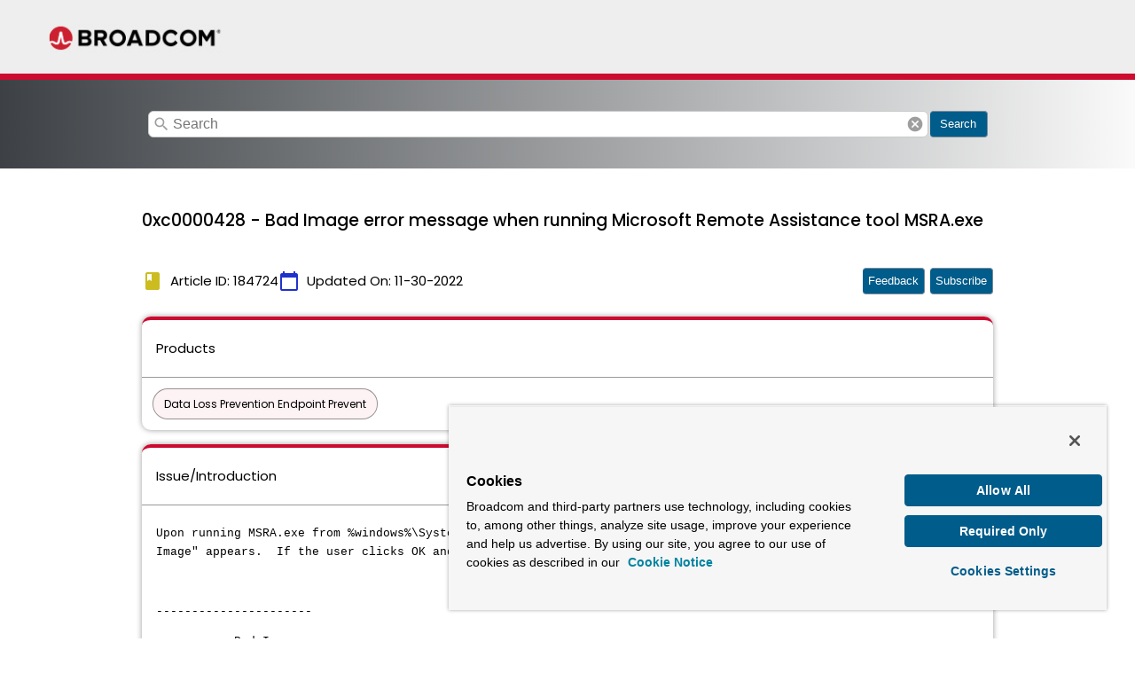

--- FILE ---
content_type: text/html; charset=utf-8
request_url: https://knowledge.broadcom.com/external/article/184724/0xc0000428-bad-image-error-message-when.html
body_size: 8789
content:
<!DOCTYPE html>
<html lang="en">
    <head>
        <!-- OneTrust Cookies Consent Notice start for broadcom.com -->
        <!-- <script src="https://cdn.cookielaw.org/scripttemplates/otSDKStub.js"  type="text/javascript" charset="UTF-8" data-domain-script="6a5fee8c-80be-4b9a-ab7e-b607e3f8ad3e-test" ></script> -->
        <script id="cookieScript" src="https://cdn.cookielaw.org/scripttemplates/otSDKStub.js"  type="text/javascript" charset="UTF-8" data-domain-script="6a5fee8c-80be-4b9a-ab7e-b607e3f8ad3e" ></script>
        <script type="text/javascript">
        function OptanonWrapper() { }
        </script>
        <!-- OneTrust Cookies Consent Notice end for broadcom.com -->

        <!-- OneTrust Cookies Settings button start -->
        <button id="ot-sdk-btn" class="ot-sdk-show-settings">Cookie Settings</button>
        <!-- OneTrust Cookies Settings button end -->     
        
        <!-- Google Tag Manager -->
        <script>
            (function (w, d, s, l, i) {
                  w[l] = w[l] || [];
                  w[l].push({
                    'gtm.start': new Date().getTime(),
                    event: 'gtm.js'
                  });
                  var f = d.getElementsByTagName(s)[0],
                    j = d.createElement(s),
                    dl = l != 'dataLayer' ? '&l=' + l : '';
                  j.async = true;
                  j.src =
                    'https://www.googletagmanager.com/gtm.js?id=' + i + dl;
                  f.parentNode.insertBefore(j, f);
            })(window, document, 'script', 'dataLayer', 'GTM-KF7XWD');

        </script>
        <!-- End Google Tag Manager -->
        <title>0xc0000428 - Bad Image error message when running Microsoft Remote Assistance tool MSRA.exe</title>
        <link rel="icon" type="image/x-icon" href="https://knowledge.broadcom.com/broadcom-log.png">
        <meta name="description" content="  ">
        <script type="application/ld+json">{"@context":"http://schema.org","@type":"Article","name":"Data Loss Prevention Endpoint Prevent","alternateName":"Data Loss Prevention Endpoint Prevent","datePublished":"11-30-2022 13:33","dateModified":"11-30-2022 13:33","mainEntityOfPage":{"@type":"Webpage","URL":"https://knowledge.broadcom.com/external/article/184724"},"keywords":"N/A","url":"https://knowledge.broadcom.com/external/article/184724"},"author":"Broadcom Inc","headline":"0xc0000428 - Bad Image error message when running Microsoft Remote Assistance tool MSRA.exe","publisher":{"@type":"Organization","name":"Broadcom Inc","logo":{"@type":"ImageObject","url":""}},"aggregateRating":{"@type":"AggregateRating","ratingValue":"","ratingCount":""}}
        </script>
        <link rel="canonical" href="https://knowledge.broadcom.com/external/article/184724/0xc0000428-bad-image-error-message-when.html">

        <meta name="viewport" content="width=device-width, initial-scale=1">
        <link href="https://fonts.googleapis.com/icon?family=Material+Icons" rel="stylesheet">
        <link href="https://fonts.googleapis.com/css?family=Poppins:300,400,500" rel="stylesheet">

        <!--SU Scripts-->
        <script type="text/javascript" src="https://searchunify.broadcom.com/resources/Allow/an.js?uid=1fd47e1f-f7d9-11ea-beba-0242ac12000b" defer=""></script>
        <style>
            body {
                --wolken-primary-color: #CC092F;
                --wolken-primary-color-light: #CC092F0D;
                --wolken-primary-complimentory-color:  #2030CC;
                --wolken-accent-complimentory-color:  #CCBC20;
                background: #FFFFFF;
                height: 100vh;
                padding: 0;
                margin: 0; 
                font-size: 16px;
            }

            #onetrust-consent-sdk{
             font-family: "Segoe UI",Roboto,"Helvetica Neue",Arial,"Noto Sans",sans-serif,"Apple Color Emoji","Segoe UI Emoji","Segoe UI Symbol","Noto Color Emoji";   
             font-family: "Gotham-Book",sans-serif;   
            }

            #ot-sdk-btn.ot-sdk-show-settings{
                display: none;
            }

            * {
                box-sizing: border-box;
            }

            h1,
            h2,
            h3,
            h4, 
            h5,
            h6 {
                margin: 12px 0;
            }
            h1{
                line-height: 28px;
            }

            h2{
                line-height: 24px;
            }
            /* newly added for INC01200689 */
            img {
                         height: auto !important;
                         max-width: 100% !important;
            }
            .wolken-h3 {
                font: 500 19px/32px Poppins;
            }

            .wolken-h4 {
                font: 400 15px/24px Poppins;
            }

            .wolken-h5 {
                font: 400 13px/20px Poppins;
            }

            .flex-column {
                display: flex;
                flex-direction: column;
            }

            .flex-row {
                display: flex;
                flex-direction: row;
            }

            .column-gap-16 > *:not(:last-child) {
                margin-bottom: 16px;
            }

            .row-gap-16 > *:not(:last-child) {
                margin-right: 16px;
            }

            .row-gap-8 > *:not(:last-child) {
                margin-right: 8px;
            }

            .row-gap{
                margin: 10px 15px;
            }

            .row-align-space-between-center {
                place-content: center space-between;
                align-items: center;
            }

            .row-align-center-center {
                place-content: center;
                align-items: center;
            }

            .custom-header, .custom-footer {
                max-height: 100%;
                width: 100%;
                display: block;
                border: 0;
            }

            .search-bar{
                border: 1px solid #cacaca;
                width: calc(100%);
                outline: none;
                padding: 12px 0;
                padding-left: 15px !important;
                text-indent: 12px;
                font-family: arial,sans-serif;
                font-size: 16px;
                line-height: 24px;
                height: 30px;
                white-space: pre;
                overflow: auto;
                box-sizing: border-box;
                display: block;
                border-radius: 6px;
            }

            .show_more, .show_less{
                    width: auto !important;
            }

            .search-button-container{
                padding: 0 16px;
                display: flex;
                align-items: center;
                /* place-content: end; */
                margin-bottom: 5px !important;
                place-content: center;
                margin-bottom: 5px !important;
                width: 100%;
                background: transparent linear-gradient(90deg, #3D4145 0%, #FAFAFA 100%) 0% 0% no-repeat padding-box !important;
                background-repeat: no-repeat;
            }

            .search-bar-container{
                width: 880px;
                display: flex;
                height: 100px;
                align-items: center;
            }

            .material-icon-search{
                cursor:pointer;
                align-self: center;
                font-size: 20px;
                color: #00000061;
            }

            .article-updated-time {
                flex: 0 0 auto;
                align-items: center;
            }

            .article-updated-date-icon {
                color: var(--wolken-accent-complimentory-color);
            }

            .article-updated-date-icon_cal{
                color: var(--wolken-primary-complimentory-color);
            }


            .article-detail-card {
                box-shadow: 0px 0px 6px #00000066;
                border-top: 4px solid var(--wolken-primary-color);
                border-radius: 10px;
                width: 100%;
            }

            .article-detail-card-header {
                padding: 8px 16px;
                border-bottom: 1px solid #00000066;
            }

            .article-detail-card-content {
                padding: 8px 16px;
                max-width: 100%;
                overflow: auto;
            }

            .like_dislike_btn {
                cursor: pointer;
            }

            .product-container {
                display: flex;
                flex-direction: row;
                flex-wrap: wrap;
                padding: 8px;
            }

            .product-chip {
                padding: 4px 12px;
                margin: 4px;
                background: var(--wolken-primary-color-light);
                border: 1px solid #00000066;
                border-radius: 50px;
                font: 400 12px/25px Poppins;
                color: #000000;
            }

            .attachment-container {
                display: flex;
                flex-direction: row;
                flex-wrap: wrap;
            }

            .attachment-card {
                box-shadow: 0px 0px 2px #00000033;
                border-radius: 4px;
                margin: 8px;
            }

            .attachment-card:hover {
                box-shadow: 0px 0px 4px #00000033;
            }

            .attachment-name {
                padding: 0px 8px;
                font: 400 12px/18px Poppins;
            }

            .attachment-download {
                padding: 8px 12px;
                color: #ffffff;
                background: var(--wolken-primary-color);
                border-radius: 4px;
                height: 100%;
                cursor: pointer;
            }

            .attachment-download-icon {
                font-size: 16px;
                height: 16px;
                width: 16px;
            }

            .text-ellipsis {
                white-space: nowrap;
                overflow: hidden;
                text-overflow: ellipsis;
            }

            .article-page {
                position: relative;
            }

            .loader-container {
                position: absolute;
                top: 0;
                left: 0;
                width: 100%;
                background-color: #ffffff;
                z-index: 1;
            }

            .article-container {
                display: none;
                position: absolute;
                top: 0;
                left: 0;
                z-index: 0;
                width: 100%;
            }

            .wolken-footer {
                width: 100%;
                height: 30px;
                padding: 0 16px;
                background-color: var(--wolken-primary-color-light);
                place-content: center flex-end;
                align-items: center;
            }

            .wolken-footer-content {
                text-decoration: none;
                cursor: pointer;
                font: 400 12px/10px Poppins;
            }

            table {
                table-layout: fixed;
                border: 1px solid;
                border-collapse: collapse;
                white-space: initial;
                word-break: break-word;
            }

            table td, table th {
                border: 1px solid;
                border-collapse: collapse;
                padding: 10px;
            }

            .alert_style{
                         background-color: rgb(209, 119, 119);
                         padding: 5px 5px 5px 5px;
                         border-radius: 5px 5px 5px 5px;
                    }
                    .kb_article_alert {
                         font-weight: bold; font-size: 15px;
                    }

            @media all and (min-width: 1200px) {
              .wolken-content-container {
                max-width: 1170px;
                width: 100%;
                margin: auto;
                padding: 16px 0px;
              }

              .article-header {
                display: flex;
                flex-direction: row;
                place-content: flex-start space-between;
                align-items: flex-start;
                margin-top: 10px !important;
              }

              .article-ruler{
                border: 2px solid var(--wolken-primary-color);
                    width: 10px;
                    width: 100%;
                    position: absolute;
                    top:135px;
                    left:0;
                    right:0;
              }

              .article-header > div:not(:last-child) {
                margin-right: 16px;
              }
              .article-header-info{
               display: flex;
               align-items: center;
               justify-content: space-between;
              }
              .article-header-details{
                display: flex;
                flex-direction: row;
                place-content: flex-start start;
                align-items: flex-start;
                gap: 16px;
              }
              .article-header-info > div:not(:last-child) {
                margin-right: 16px;
              }
            }

            @media all and (min-width: 1440px) {
              .wolken-content-container {
                max-width: 1400px;
                margin: auto;
              }
            }

            @media all and (min-width: 1199px) {
              .wolken-content-container {
                max-width: 930px;
                margin: auto;
              }
            }

            @media all and (min-width: 992px) {
              .wolken-content-container {
                max-width: 960px;
                margin: auto;
              }
            }

            @media all and (max-width: 1199px){
                .wolken-content-container {
                    width: 100%;
                    padding: 16px;
                }

                .attachment {
                    width: 25%;
                }

                .article-header {
                    display: flex;
                    flex-direction: row;
                    place-content: flex-start space-between;
                    align-items: flex-start;
                  }

                  .article-header > div:not(:last-child) {
                    margin-right: 16px;
                  }
                .article-header-info{
                   display: flex;
                   flex-direction: row;
                   place-content: flex-start start;
                   align-items: flex-start;
                  }
                  .article-header-info > div:not(:last-child) {
                   margin-right: 16px;
                  }
            }

            @media all and (min-width: 768px) and (max-width: 959px) {
                .attachment {
                    width: 33.333333%;
                }

                .article-header {
                    display: flex;
                    flex-direction: column;
                  }

                  .article-header > div:not(:last-child) {
                    margin-bottom: 8px;
                  }
            }

            @media all and (max-width: 767px){
                .attachment {
                    width: 50%;
                }

                .article-header {
                    display: flex;
                    flex-direction: column;
                  }

                  .article-header > div:not(:last-child) {
                    margin-bottom: 8px;
                  }
                 .article-header-info{
                   display: flex;
                   flex-direction: row;
                   place-content: flex-start start;
                   align-items: flex-start;
                  }
                  .article-header-info > div:not(:last-child) {
                   margin-right: 16px;
                  }
            }

            .ghost-loader {
                border-radius: 5px;
                animation: shine-lines 1.5s infinite linear;
                background-image: linear-gradient(to right, rgba(211, 211, 211, 0.2) 0%, rgba(211, 211, 211, 0.7) 20%,
                    rgba(211, 211, 211, 0.9) 40%, rgba(211, 211, 211, 0.2) 100%) ;
            }

            @keyframes shine-lines {
                0% {
                    background-position: -100px;
                }

                40%, 100% {
                    background-position: 140px;
                }
            }

            .ghost-custom-header {
                width: 100%;
                height: 90px;
            }

            .ghost-article-title {
                width: 200px;
                height: 32px;
            }

            .ghost-article-date {
                width: 200px;
                height: 32px;
            }

            .ghost-article-detail-title {
                width: 150px;
                height: 24px;
            }

            .ghost-product-detail-content>div {
                width: 20%;
                height: 30px;
                padding: 4px 12px;
                margin: 4px;
                border-radius: 50px;
            }

            .ghost-article-detail-content>div:nth-child(1) {
                width: 70%;
                height: 20px
            }

            .ghost-article-detail-content>div:nth-child(2) {
                width: 20%;
                height: 30px
            }

            .ghost-article-detail-content>div:nth-child(3) {
                width: 40%;
                height: 20px
            }

            .ghost-article-detail-content>div:nth-child(4) {
                width: 30%;
                height: 15px
            }

            .ghost-article-detail-content>div:nth-child(5) {
                width: 50%;
                height: 25px
            }

            .ghost-custom-footer {
                width: 100%;
                height: 140px;
            }

            .wolken-primary-button {
                margin-left: 2px;
                /* background-color: var(--wolken-primary-color); */
                background-color: #005C8A;
                border-radius: 4px;
                box-shadow: 0 5px 6px 0rgba(0, 0, 0, 0.1);
                border: none;
                color: white;
                border: 1px solid #7e8c9a;
                border-left: none;
                text-decoration: none;
                text-align: center;
                vertical-align: middle;
                overflow: hidden;
                height: 30px;
                width: 65px;
                min-width: 65px;
                cursor: pointer;
                line-height: 0;
            }

            .wolken-primary-button .material-icons {
                font-size: 20px;
                height: 20px;
                width: 20px;
            }

            #feedback_actionMsg, #feedback_actions {
               margin: 8px 8px 8px 0px;
            }

            .icon-24{
              font-size: 20px;
            }

            span.mat-caption {
            font: 400 12px/14px Poppins;
            letter-spacing: normal;
            }

            @media screen and (-ms-high-contrast: active), (-ms-high-contrast: none) {
              /* IE10+ specific styles go here */
                    .article-updated-date-icon {
                        color: var(--wolken-primary-complimentory-color);
                        color: #ccbc20;
                    }

                    .article-updated-date-icon_cal{
                        color: var(--wolken-primary-complimentory-color);
                        color: #2030cc;
                    }

                    .article-detail-card {

                        box-shadow: 0px 0px 10px 0px rgba(68,68,68,0.6);
                        border-top: 4px solid var(--wolken-primary-color);
                        border-top-style: solid;
                        border-top-width: 4px;
                        border-top-color: rgb(204, 9, 47);
                        border-radius: 10px;
                        width: 100%;
                    }

                    .article-detail-card-header {
                        padding: 8px 16px;
                        border-bottom: 1px solid #00000066;
                        border-bottom-style: solid;
                        border-bottom-width: 1px;
                        border-bottom-color: rgba(0, 0, 0, 0.40);
                    }
                     .product-chip {
                        padding: 4px 12px;
                        margin: 4px;
                        background: var(--wolken-primary-color-light);
                        background: rgba(204, 9, 47, 0.05);
                        border: 1px solid rgba(0, 0, 0, 0.40);
                        border-style: solid;
                        border-width: 1px;
                        border-color: rgba(0, 0, 0, 0.40);
                        border-radius: 50px;
                        font: 400 12px/25px Poppins;
                        color: #000000;
                    }
                    .attachment-card {
                        box-shadow: 0px 0px 2px 0px rgba(68,68,68,0.6);
                        border-radius: 4px;
                        margin: 8px;
                    }

                    .attachment-card:hover {
                        box-shadow: 0px 0px 4px 0px rgba(68,68,68,0.6);

                    }

                    .attachment-name {
                        padding: 0px 8px;
                        font: 400 12px/18px Poppins;
                    }

                    .attachment-download {
                        padding: 8px 12px;
                        color: #ffffff;
                        background: var(--wolken-primary-color);
                        background: rgb(204, 9, 47);
                        border-radius: 4px;
                        height: 100%;
                        cursor: pointer;
                    }
                     .wolken-footer {
                        width: 100%;
                        height: 30px;
                        padding: 0 16px;
                        background-color: var(--wolken-primary-color-light);
                        background: rgba(204, 9, 47, 0.05);
                        place-content: center flex-end;
                        justify-content: flex-end;
                        align-items: center;
                    }
                    .wolken-primary-button {
                        box-shadow: 0px 3px 1px -2px rgba(0, 0, 0, 0.2), 0px 2px 2px 0px rgba(0, 0, 0, 0.14), 0px 1px 5px 0px rgba(0, 0, 0, 0.12);
                        background-color: var(--wolken-primary-color);
                        background-color: rgb(204, 9, 47);
                        color: #ffffff;
                        padding: 4px 12px;
                        font-size: 12px;
                        line-height: 24px;
                        cursor: pointer;
                        outline: 0;
                        border: none;
                        transform: translate3d(0,0,0);
                        transition: background .4s cubic-bezier(.25,.8,.25,1),box-shadow 280ms cubic-bezier(.4,0,.2,1);
                        font-family: Poppins;
                        font-weight: 500;
                        border-radius: 4px;
                    }

                    table {
                        table-layout: fixed;
                        border: 1px solid;
                        border-collapse: collapse;
                        white-space: initial;
                        word-break: break-word;
                    }

                    table td, table th {
                        border: 1px solid;
                        border-collapse: collapse;
                    }



            }

            pre {
            white-space: pre-wrap !important;
            background: #f7f7f7 !important;
            padding: 5px !important;
            }

            hr {
              margin: 20px 0;
            }
            
            hr br[data-mce-bogus] {
              display: none;
            }
            #subscribe_external_btn,#feedback_scroll_btn {
                display: none;
            }
        </style>
    </head>
    <body>
        <div class="article-page">
            <div class="article-container flex-column">

                <iframe  id = "global-header" class="custom-header" title="https://cdn.wolkenservicedesk.com/Broadcom_%20Header.html" src="https://cdn.wolkenservicedesk.com/Broadcom_%20Header.html" height="90px" ></iframe>
                <div class="search-button-container">
                    <div class="search-bar-container">
                        <span class="material-icons material-icon-search" style="margin-left: 5px;position: absolute;">search</span>
                        <input type="text" placeholder="Search" name="search" class="search-bar" id="searchBox" onkeypress="redirectOnSearch(event)">
                        <span class="material-icons material-icon-search" style="margin-left: -25px;" onclick="clearSearch()">cancel</span>
                    </div>
                    <button onclick="redirectOnSearch()" class="wolken-primary-button">
                        <!-- <span class="material-icons">search</span> -->
                        Search
                    </button>
                </div>
                <div class="wolken-content-container flex-column column-gap-16">

                    <!-- <hr class="article-ruler"> -->
                    <div class="article-header">
                        <h3 class="wolken-h3">0xc0000428 - Bad Image error message when running Microsoft Remote Assistance tool MSRA.exe</h3>

                    </div>
                    <div class="article-header-info">
                        <div class="article-header-details">
                            <div class="flex-row row-gap-8 article-updated-time">
                            <span class="material-icons article-updated-date-icon">book</span>
                            <h4 class="wolken-h4">Article ID: 184724</h4>
                        </div>
                        <div class="flex-row row-gap-8 article-updated-time">
                            <span class="material-icons article-updated-date-icon_cal">calendar_today</span>
                            <h4 class="wolken-h4">Updated On: <span id="date_time"></span></h4>
                        </div>
                        </div>
                        <div>
                            <button class="wolken-primary-button" style="width: inherit;" onClick="scrollToFeedback()" id="feedback_scroll_btn">Feedback</button>
                            <button class="wolken-primary-button" style="width: inherit;" onClick="onSubscribeArticle()" id="subscribe_external_btn">Subscribe</button>
                        </div>
                    </div>
                    <div class="article-detail-card">
                        <div class="article-detail-card-header">
                            <h4 class="wolken-h4">Products</h4>
                        </div>
                        <div class="product-container wolken-h5">
                            
                                
                                 <span class="product-chip">Data Loss Prevention Endpoint Prevent</span>
                                
                            
                        </div>
                        <button class="show_more flex-row row-align-center-center row-gap wolken-primary-button" onclick="showMoreItems()">Show More</button>
                        <button class="show_less flex-row row-align-center-center row-gap wolken-primary-button" onclick="showLessItems()">Show Less</button>
                    </div>

                    
                        <div class="article-detail-card">
                            <div class="article-detail-card-header">
                                <h4 class="wolken-h4">Issue/Introduction</h4>
                            </div>
                            <div class="article-detail-card-content wolken-h5">
                                <p><span style="color:black;"><span style="font-family:courier new;"><span style="font-size:10.0pt;">Upon running MSRA.exe&nbsp;from %windows%\System32, a pop up window with an error message regarding &quot;</span></span></span><span style="color: rgb(0, 0, 0); font-family: &quot;courier new&quot;; font-size: 13.3333px;">msra.exe - Bad Image&quot; appears.&nbsp; If the user clicks OK and continues, MSRA launches normally.&nbsp;</span></p>

<p>&nbsp;</p>

<p><span style="color: black;"><span style="font-family: &quot;courier new&quot;;"><span style="font-size: 10pt;">----------------------</span></span></span></p>

<p><span style="color: black;"><span style="font-family: &quot;courier new&quot;;"><span style="font-size: 10pt;">msra.exe - Bad Image</span></span></span></p>

<p><span style="color: black;"><span style="font-family: &quot;courier new&quot;;"><span style="font-size: 10pt;">C:\Program Files\Manufacturer\Endpoint Agent\clpbm64.dll is either not</span></span></span></p>

<p><span style="color: black;"><span style="font-family: &quot;courier new&quot;;"><span style="font-size: 10pt;">designed to run on Windows or it contains an error.&nbsp; Try installing the</span></span></span></p>

<p><span style="color: black;"><span style="font-family: &quot;courier new&quot;;"><span style="font-size: 10pt;">program again using the original installation media or contact your system</span></span></span></p>

<p><span style="color: black;"><span style="font-family: &quot;courier new&quot;;"><span style="font-size: 10pt;">administrator or the software vendor for support. Error status 0xc0000428</span></span></span></p>

<p><span style="color: black;"><span style="font-family: &quot;courier new&quot;;"><span style="font-size: 10pt;">-----------------------</span></span></span></p>

                            </div>
                        </div>
                    

                    

                    
                        <div class="article-detail-card">
                            <div class="article-detail-card-header">
                                <h4 class="wolken-h4">Cause</h4>
                            </div>
                            <div class="article-detail-card-content wolken-h5">
                                <p>The root cause is unknown. Symantec DLP Endpoint Agent is not currently believed to be reponsible for this error message, as the issue appears to affect not only the DLP Endpoint Agent, but other applications which may inject into MSRA.exe as well.&nbsp;</p>

                            </div>
                        </div>
                    



                    
                        <div class="article-detail-card">
                            <div class="article-detail-card-header">
                                <h4 class="wolken-h4">Resolution</h4>
                            </div>
                            <div class="article-detail-card-content wolken-h5">
                                <p>Microsoft Remote Assistance (MSRA.exe) has minimal threat vector for data loss.&nbsp; Chats with MSRA.exe are performed between internal, trusted users who initiate Support Sessions.&nbsp; File attachments are not possible to transfer for MSRA.exe and session data will be printed.&nbsp;&nbsp;</p>

<p>Since there is no threat vector for Personally Identifiable Information (PII), it is possible to exclude MSRA.exe from Clipboard and Print Channels to successfully work around this issue.&nbsp; Once excluded, the pop-up error should no longer occur, as DLP Endpoint Agent will no longer inject into MSRA.exe for channel monitoring.</p>

                            </div>
                        </div>
                    

                    
                    
                    

                    <div class="feedback-section">
                        <h4 class="wolken-h3">Feedback</h4>
                        <div class="wolken-h4" id="feedback_actionMsg"></div>
                        <div class="wolken-h5">
                             <div id="feedback_actions" class="flex-row row-gap-16">
                                <div class="flex-row row-align-center-center row-gap-8 like_dislike_btn" onclick="onArticleLike()">
                                    <span class="material-icons">thumb_up</span>
                                    <span>Yes</span>
                                 </div>
                                 <div class="flex-row row-align-center-center row-gap-8 like_dislike_btn" onclick="onArticleDislike()">
                                    <span class="material-icons">thumb_down</span>
                                    <span>No</span>
                                 </div>
                             </div>
                        </div>
                    </div>

                </div>
                <div class="flex-row wolken-footer">
                    <span class="mat-caption">Powered by</span>
                      <a  target="_blank" href="https://www.wolkensoftware.com/">
                <img src="https://cdn.wolkenservicedesk.com/wolken-footer-image.png" alt="Wolken Software">
                    </a>
                </div>
                <iframe class="custom-footer" frameborder="0" scrolling="no" title="https://cdn.wolkenservicedesk.com/Broadcom_%20Footer.html" src="https://cdn.wolkenservicedesk.com/Broadcom_%20Footer.html" height="118px"></iframe>
            </div>

            <div class="loader-container flex-column">
                <div class="ghost-loader ghost-custom-header"></div>
                <div class="wolken-content-container flex-column column-gap-16">
                    <div class="flex-row row-gap-16 row-align-space-between-center">
                        <div class="ghost-loader ghost-article-title"></div>
                        <div class="ghost-loader ghost-article-date"></div>
                    </div>
                    <div class="article-detail-card">
                        <div class="article-detail-card-header">
                            <div class="ghost-loader ghost-article-detail-title"></div>
                        </div>
                        <div class="article-detail-card-content">
                            <div class="ghost-product-detail-content flex-row row-gap-16">
                                <div class="ghost-loader"></div>
                                <div class="ghost-loader"></div>
                                <div class="ghost-loader"></div>
                                <div class="ghost-loader"></div>
                                <div class="ghost-loader"></div>
                            </div>
                        </div>
                    </div>
                    <div class="article-detail-card">
                        <div class="article-detail-card-header">
                            <div class="ghost-loader ghost-article-detail-title"></div>
                        </div>
                        <div class="article-detail-card-content">
                            <div class="ghost-article-detail-content column-gap-16">
                                <div class="ghost-loader"></div>
                                <div class="ghost-loader"></div>
                                <div class="ghost-loader"></div>
                                <div class="ghost-loader"></div>
                                <div class="ghost-loader"></div>
                            </div>
                        </div>
                    </div>
                    <div class="article-detail-card">
                        <div class="article-detail-card-header">
                            <div class="ghost-loader ghost-article-detail-title"></div>
                        </div>
                        <div class="article-detail-card-content">
                            <div class="ghost-article-detail-content column-gap-16">
                                <div class="ghost-loader"></div>
                                <div class="ghost-loader"></div>
                            </div>
                        </div>
                    </div>
                    <div class="article-detail-card">
                        <div class="article-detail-card-header">
                            <div class="ghost-loader ghost-article-detail-title"></div>
                        </div>
                        <div class="article-detail-card-content">
                            <div class="ghost-article-detail-content column-gap-16">
                                <div class="ghost-loader"></div>
                                <div class="ghost-loader"></div>
                                <div class="ghost-loader"></div>
                                <div class="ghost-loader"></div>
                            </div>
                        </div>
                    </div>
                    <div class="article-detail-card">
                        <div class="article-detail-card-header">
                            <div class="ghost-loader ghost-article-detail-title"></div>
                        </div>
                        <div class="article-detail-card-content">
                            <div class="ghost-article-detail-content column-gap-16">
                                <div class="ghost-loader"></div>
                                <div class="ghost-loader"></div>
                                <div class="ghost-loader"></div>
                                <div class="ghost-loader"></div>
                                <div class="ghost-loader"></div>
                            </div>
                        </div>
                    </div>
                </div>
                <div class="ghost-loader ghost-custom-footer"></div>
            </div>
        </div>
    <script defer src="https://static.cloudflareinsights.com/beacon.min.js/vcd15cbe7772f49c399c6a5babf22c1241717689176015" integrity="sha512-ZpsOmlRQV6y907TI0dKBHq9Md29nnaEIPlkf84rnaERnq6zvWvPUqr2ft8M1aS28oN72PdrCzSjY4U6VaAw1EQ==" data-cf-beacon='{"rayId":"9c151760ca6fc235","version":"2025.9.1","serverTiming":{"name":{"cfExtPri":true,"cfEdge":true,"cfOrigin":true,"cfL4":true,"cfSpeedBrain":true,"cfCacheStatus":true}},"token":"5baa66c517e84140800b399791721079","b":1}' crossorigin="anonymous"></script>
</body>

    <script>

        var apiDomain =  'https://api-broadcomcms-software.wolkenservicedesk.com/';
        var redirectOnSearchUrl =  'https://support.broadcom.com/web/ecx/search';
        var uiDomain =  '';
        var articleId = '184724';
       var articleTitle = '0xc0000428 - Bad Image error message when running Microsoft Remote Assistance tool MSRA.exe';
        var articlePageUrl = uiDomain+'/wolken-support/article?articleId=';
        var attachmentVos = '';
        var kb_public_page_domain = 'broadcomcms-software.wolkenservicedesk.com'
        var kbDownloadDomain = 'broadcomcms-software.wolkenservicedesk.com';
        var kbArticleNumber = '184724';
        var regularAttachment = false;
        var loginRequired = false;
        var kbParams = [{"parameterId":115,"identifier":"externalPageButton","alias":"External Page Button","active":true,"mandatory":false,"sequence":1,"enabled":false,"createEnabled":false,"detailsEnabled":true,"searchEnabled":false,"editEnabled":false,"checkForDuplicate":false,"duplicateSearchFieldIdentifier":"0","documentEnabled":false,"searchSortable":false,"createdTime":0,"createdBy":150,"updatedTime":0,"updatedBy":150,"enableMultiSelect":false,"enduserPortalEnabled":false,"kbFieldTypeId":0,"kbFieldDetails":{"fieldKey1":{"fieldIdentifier":"kbSubscription","fieldName":"Subscribe","landingPage":"external"},"fieldKey2":{"fieldIdentifier":"kbFeedback","fieldName":"Feedback","landingPage":"internal"}},"knowledgeBlock":false,"publicPageEnabled":true}];
        var externalPageButton =  kbParams.find(function(x) {
            return x.identifier === 'externalPageButton';
        });
        var kbFieldDetails = [];
        if (externalPageButton && externalPageButton.kbFieldDetails) {
        for (var key in externalPageButton.kbFieldDetails) {
            if (externalPageButton.kbFieldDetails.hasOwnProperty(key)) {
            kbFieldDetails.push(externalPageButton.kbFieldDetails[key]);
            }
        }

        if (kbFieldDetails.length > 0) {
            kbFieldDetails.forEach(function(i) {
                switch(i.fieldIdentifier) {
                    case "kbFeedback":
                        document.getElementById('feedback_scroll_btn').style.display = "inline";
                        break;
                    case "kbSubscription":
                        document.getElementById('subscribe_external_btn').style.display = "inline";
                        break;
                }
            });
        }
        }
                

        var feedbackConfigData = {};
         function onSubscribeArticle(){
            const url = `https://${kb_public_page_domain}/wolken-support/kbsearch/article?articleNumber=${kbArticleNumber}&subscribe=true`;
            const a = document.createElement('a');
            a.href = url;
            a.target = '_blank'; 
            a.rel = 'noopener noreferrer'; 
            document.body.appendChild(a);
            a.click();
            document.body.removeChild(a); 
        }
        function scrollToFeedback(){
            document.querySelector('.feedback-section').scrollIntoView({
                behavior:'smooth'
            })
        }

        document.getElementById('global-header').addEventListener('load', frameVisibilty);
        setTimeout(function ()  {
            document.getElementById('global-header').removeEventListener('load', frameVisibilty);
            frameVisibilty();
        }, 5000);

        function frameVisibilty() {
              setTimeout(function(){
                  document.getElementsByClassName('article-container')[0].style.display = 'flex';
                  document.getElementsByClassName('loader-container')[0].style.display = 'none';
              }, 1000);

            var date = document.getElementById('date_time');
            var d = '11-30-2022 13:33';
            date.innerHTML = d;
            date.innerHTML = d.split(' ')[0];

            var arr = document.getElementsByClassName("product-chip");
             if(arr.length > 15){
             document.getElementsByClassName('product-container')[0].style.overflow = 'hidden';
             document.getElementsByClassName('product-container')[0].style.height = '53px';
             document.getElementsByClassName('show_more')[0].style.display = 'block';
             document.getElementsByClassName('show_less')[0].style.display = 'none';
             }
             else{
             document.getElementsByClassName('product-container')[0].style.overflow = 'auto';
             document.getElementsByClassName('product-container')[0].style.height = 'auto';
             document.getElementsByClassName('show_more')[0].style.display = 'none';
             document.getElementsByClassName('show_less')[0].style.display = 'none';
             }
        }

          function showMoreItems(){
            document.getElementsByClassName('product-container')[0].style.overflow = 'auto';
            document.getElementsByClassName('product-container')[0].style.height = 'auto';
            document.getElementsByClassName('show_more')[0].style.display = 'none';
            document.getElementsByClassName('show_less')[0].style.display = 'block';
        }

        function showLessItems(){
            document.getElementsByClassName('product-container')[0].style.overflow = 'hidden';
            document.getElementsByClassName('product-container')[0].style.height = '53px';
            document.getElementsByClassName('show_more')[0].style.display = 'block';
            document.getElementsByClassName('show_less')[0].style.display = 'none';
        }

        function downloadAttachment(uniquefileid) {
            // var uniqueFileId = element.getAttribute('data-uniquefileid');
            //var uniqueFileId = element.dataset.uniquefileid;
            var uniqueFileId = uniquefileid;

            var form = document.createElement('form');
            form.setAttribute('method', 'post');
            form.setAttribute('action', apiDomain + 'es/attachments/download_attachment?domain='+kbDownloadDomain);
            form.setAttribute('target', '_self');
            var hiddenField = document.createElement('input');
            hiddenField.setAttribute('type', 'hidden');
            hiddenField.setAttribute('name', 'data');
            hiddenField.setAttribute('value', JSON.stringify({
                uniqueFileId: uniqueFileId
            }));
            form.appendChild(hiddenField);
            document.body.appendChild(form);
            window.open('', '_self');
            form.submit();
            form.parentNode.removeChild(form);
        }

        document.addEventListener('DOMContentLoaded', function(){
            articleViewed();
            getFeedbackConfig();
            saveArticleViewCountHistory();
        });

        function articleViewed() {
            try {

                        gza("conversion", {
                        index:"server_ws_knowledge_article" ,
                        type: 'ws_knowledge_articles_doc',
                        id: articleId,
                        rank: 1,
                        convUrl: location.href,
                        convSub: articleTitle
                    });
                } catch(error) {
                    console.log(error);
                }

            saveArticleCount('views');
        }

    function getFeedbackConfig() {
        if (kb_public_page_domain) {
        var articleFeedbackConfigRequest = new XMLHttpRequest();
        articleFeedbackConfigRequest.open('GET', apiDomain + 'es/nau/feedback/config');
            articleFeedbackConfigRequest.setRequestHeader("domain", kb_public_page_domain);
        articleFeedbackConfigRequest.send();
        articleFeedbackConfigRequest.onload = function () {
            if (articleFeedbackConfigRequest.status == 200) {
                var response = JSON.parse(articleFeedbackConfigRequest.response);
                if (response && response.data && response.data.feedbackConfigData) {
                    feedbackConfigData = response.data.feedbackConfigData;
                    loginRequired = response && response.data && response.data.feedbackConfigData && response.data.feedbackConfigData.loginRequired;
                    document.getElementById('feedback_actionMsg').innerHTML = feedbackConfigData.actionMsg;
                } else {
                    document.getElementsByClassName('feedback-section')[0].remove();
                }
            }
        };
    } else {
        console.log('Error! KB public domain is not configrued.');
    }
    }

        function saveArticleCount(countType) {
            var data = {
                articleId: articleId
            };

            data[countType] = 1;

            var formData = new FormData();
            formData.append('data', JSON.stringify(data));

        if (kb_public_page_domain) {
        var articleLikeRequest = new XMLHttpRequest();
        articleLikeRequest.open('POST', apiDomain + 'es/nau/feedback/feedback_count');
            articleLikeRequest.setRequestHeader("domain", kb_public_page_domain);
        articleLikeRequest.send(formData);
        articleLikeRequest.onload = function () {
            if (articleLikeRequest.status == 200) {
            }
        };
    } else {
        console.log('Error! KB public domain is not configrued.');
    }
    }

        function saveArticleViewCountHistory() {
            let articleViewData = new FormData();
            articleViewData.append('data', JSON.stringify({
                "articleId":articleId,
                "countType":"VIEWS"
            }));

        if (kb_public_page_domain) {
        var articleViewRequest = new XMLHttpRequest();
        articleViewRequest.open('POST', apiDomain + 'es/nau/count/save_article_count');
            articleViewRequest.setRequestHeader("domain", kb_public_page_domain);
        //articleViewRequest.withCredentials = true;
        articleViewRequest.send(articleViewData);
        articleViewRequest.onload = function () {
            if (articleViewRequest.status == 200) {
                console.log(articleViewRequest.response);
            }
        };
    } else {
        console.log('Error! KB public domain is not configrued.');
    }
    }

        function onArticleLike() {
            try {
                gza("pageRating", {
                    referer: document.referrer,
                    url: window.location.href,
                    t: document.getElementsByTagName('title')[0] ? document.getElementsByTagName('title')[0].innerText : window.location.href,
                    uid: '1fd47e1f-f7d9-11ea-beba-0242ac12000b',
                    feedback: 1
                });
                if(loginRequired === true){
                    const url = `https://${kb_public_page_domain}/wolken-support/kbsearch/article?articleNumber=${kbArticleNumber}&feedback=like`;
                    const a = document.createElement('a');
                    a.href = url;
                    a.target = '_blank'; 
                    a.rel = 'noopener noreferrer'; 
                    document.body.appendChild(a);
                    a.click();
                    document.body.removeChild(a); 
                }
            } catch(error) {
                console.log(error);
            }


            document.getElementById('feedback_actionMsg').innerHTML = feedbackConfigData.yesMsg;
            document.getElementById('feedback_actions').remove();

            saveArticleCount('likes');
        }

        function onArticleDislike() {
            saveArticleDisLikeCount();
             document.getElementById('feedback_actionMsg').innerHTML = feedbackConfigData.yesMsg;
             document.getElementById('feedback_actions').remove();
            if(loginRequired === true){
                const url = `https://${kb_public_page_domain}/wolken-support/kbsearch/article?articleNumber=${kbArticleNumber}&feedback=dislike`;
                const a = document.createElement('a');
                a.href = url;
                a.target = '_blank';
                a.rel = 'noopener noreferrer';
                document.body.appendChild(a);
                a.click();
                document.body.removeChild(a); 
            }
        }

        function redirectToFeedbackPage() {
            window.open(articlePageUrl + articleId +'&action=feedback', '_self');
        }

        function saveArticleDisLikeCount() {
            try {
                gza("pageRating", {
                    referer: document.referrer,
                    url: window.location.href,
                    t: document.getElementsByTagName('title')[0] ? document.getElementsByTagName('title')[0].innerText : window.location.href,
                    uid: '1fd47e1f-f7d9-11ea-beba-0242ac12000b',
                    feedback: 0
                });
            } catch(error) {
                console.log(error);
            }

            saveArticleCount('dislikes');
        }

        function clearSearch(){
            document.getElementById('searchBox').value = '';
        }

        function redirectOnSearch(e){
        if(e && e.keyCode === 13 || e === undefined){
        const searchText = document.getElementById('searchBox').value;
        var redirectOnSearchUrl = 'https://support.broadcom.com/web/ecx/search?searchString=' + searchText;
        window.open(redirectOnSearchUrl, '_blank');
      }
        }
    </script>
    <!-- Google Tag Manager (noscript) -->
    <noscript><iframe title="No Script" src="https://www.googletagmanager.com/ns.html?id=GTM-KF7XWD" height="0" width="0"
        style="display:none;visibility:hidden"></iframe></noscript>
    <!-- End Google Tag Manager (noscript) -->
</html>
